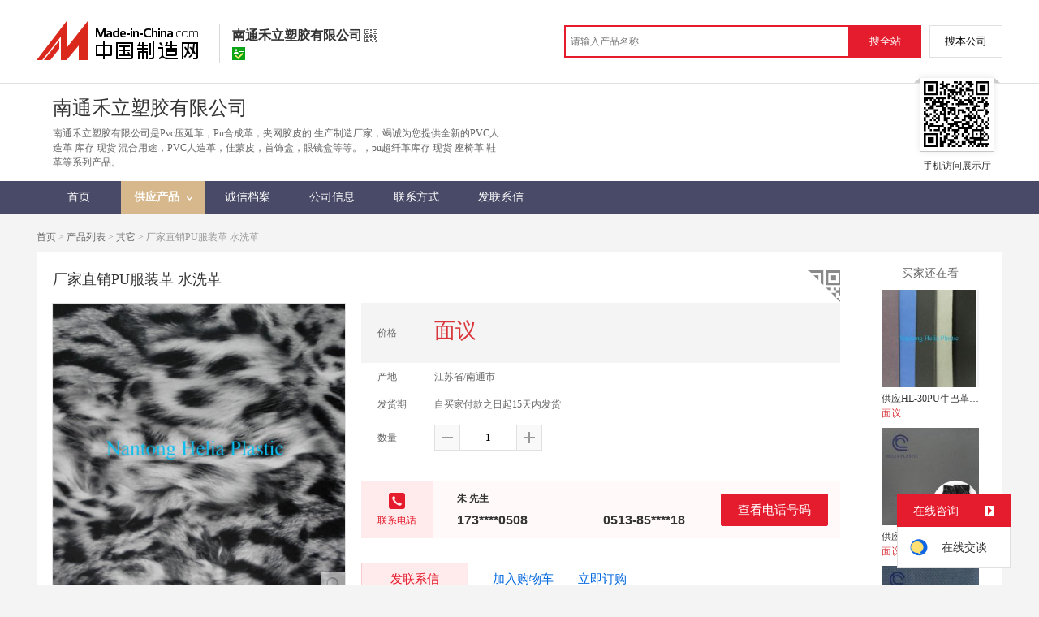

--- FILE ---
content_type: text/html; charset=GBK
request_url: https://cn.made-in-china.com/gongying/nthl2006-neSxkqvMfFcp.html
body_size: 12171
content:
<!doctype html>
<html>
 <head> 
  <meta http-equiv="Content-Type" content="text/html; charset=GBK"> 
  <meta name="viewport" content="initial-scale=1.0,user-scalable=no,maximum-scale=1,width=device-width"> 
  <title>厂家直销PU服装革 水洗革【价格，厂家，求购，什么品牌好】-中国制造网，南通禾立塑胶有限公司</title> 
  <meta name="Keywords" content="厂家直销PU服装革 水洗革批发价格,厂家直销PU服装革 水洗革厂家,厂家直销PU服装革 水洗革什么品牌好,厂家直销PU服装革 水洗革求购,南通禾立塑胶有限公司"> 
  <meta name="Description" content="中国制造网（cn.made-in-china.com）为您提供南通禾立塑胶有限公司相关的公司及产品信息介绍，囊括了厂家直销PU服装革 水洗革价格、厂家、图片、品牌等参数。想了解更加全面的厂家直销PU服装革 水洗革信息及南通禾立塑胶有限公司的公司信息就上中国制造网。"> 
  <link rel="preload" as="image" href="https://image.cn.made-in-china.com/cnimg/prod_edcC390ceH05/0/厂家直销PU服装革-水洗革_800x800.jpg" fetchpriority="high"> 
  <link href="/resources/script/swiper/swiper.min.css" rel="stylesheet" type="text/css"> 
  <link href="/resources/script/jqzoom/jquery.jqzoom.css" rel="stylesheet" type="text/css"> 
  <link rel="canonical" href="https://cn.made-in-china.com/gongying/nthl2006-neSxkqvMfFcp.html"> 
  <link href="/resources/style/module/cert/cert_common.css" rel="stylesheet" type="text/css"> 
  <link href="/resources/style/module/cert/cert.css" rel="stylesheet" type="text/css"> 
  <meta http-equiv="mobile-agent" content="format=html5;url=https://3g.made-in-china.com/gongying/nthl2006-neSxkqvMfFcp.html"> 
  <meta http-equiv="Cache-Control" content="no-transform"> 
 </head> 
 <body x="0"> 
  <script type="text/javascript" src="/resources/script/jquery-1.7.2.js"></script> 
  <script type="text/javascript" src="/resources/script/jquery.cookie.js"></script> 
  <script type="text/javascript" src="https://cn.made-in-china.com/js/inquiry_logon.js"></script> 
  <script type="text/javascript" src="https://cn.made-in-china.com/script/pop/jquery.micpop.js"></script> 
  <input type="hidden" name="cnDomain" value="https://cn.made-in-china.com"> 
  <input type="hidden" name="sourceUrl" value="/resources/"> 
  <input type="hidden" name="currentComCsLevel" value="3"> 
  <input type="hidden" name="prodIds4Cookie" value="neSxkqvMfFcp"> 
  <input type="hidden" id="province" value="江苏省"> 
  <input type="hidden" name="newIsLogonFlag" id="isLogon" value="false"> 
  <div id="top_area"></div> 
  <input type="hidden" name="jsAppName" value="zhanshiting"> 
  <script type="text/javascript" src="//cn.made-in-china.com/script/common/loadTop.js"></script> 
  <div style="display:none;" id="hidden_remote_user_info" data-name="朱" data-gender="先生" data-tel="&amp;#x0030;&amp;#x0035;&amp;#x0031;&amp;#x0033;-&amp;#x0038;&amp;#x0035;&amp;#x0037;&amp;#x0030;&amp;#x0037;&amp;#x0038;&amp;#x0031;&amp;#x0038;" data-mobile="&amp;#x0031;&amp;#x0037;&amp;#x0033;&amp;#x0031;&amp;#x0032;&amp;#x0030;&amp;#x0035;&amp;#x0030;&amp;#x0035;&amp;#x0030;&amp;#x0038;" data-comid="TMXmVSbHnJcd" data-comname="南通禾立塑胶有限公司" data-logusername="nthl2006" data-cslevel="3" data-catcode="2903010000,2119000000,1578000000,1709000000,1358000000" data-certstate="3" data-prodid="neSxkqvMfFcp" data-prodcode="2119060000"> 
  </div> 
  <input type="hidden" id="webTmDomain" value="http://webim.trademessenger.com"> 
  <div class="search-topbar"> 
   <div class="grid-wide"> 
    <a href="https://cn.made-in-china.com" target="_blank" id="domain"><h4 class="industry-logo">中国制造网</h4></a> 
    <input type="hidden" id="hiddenShowWord"> 
    <div class="co-hd"> 
     <div class="co-tit"> 
      <h1 class="tit">南通禾立塑胶有限公司</h1> 
      <i class="icon icon-qrcode"></i> 
     </div> 
     <div class="cert"> 
      <i class="icon icon-id" title="已通过工商注册信息真实性核实"></i> 
     </div> 
     <div class="co-drop"> 
      <div class="co-drop-wrap"> 
       <div class="co-drop-hd"> 
        <p>南通禾立塑胶有限公司</p> 
       </div> 
       <div class="co-drop-bd clearfix"> 
        <div class="co-drop-main"> 
         <p class="member-type clearfix"> </p> 
         <p class="info"> <span class="tit">经营模式：</span> <span class="con">生产制造</span> </p> 
         <p class="info"> <span class="tit">所在地区：</span> <span class="con"> 江苏省&nbsp; 南通市 </span> </p> 
         <p class="info"> <span class="tit">认证信息：</span> <span class="con"> <a rel="nofollow" href="https://cn.made-in-china.com/premiummember/realname.html" title="已通过工商注册信息真实性核实" target="_blank"> <i class="icon icon-id"></i>身份认证 </a> </span> </p> 
        </div> 
        <div class="cd-drop-qrcode"> 
         <img src="https://image.cn.made-in-china.com/imageservlet/WljU2hvd3Jvb21QYWdlO250aGwyMDA2fDY7MTEwOzExMAb.png" alt="南通禾立塑胶有限公司"> 
         <p>手机访问展示厅</p> 
        </div> 
       </div> 
      </div> 
     </div> 
    </div> 
    <div class="topbar-search"> 
     <form name="SearchForm1" id="SearchForm1" method="get" action="https://cn.made-in-china.com/productdirectory.do" style="display: inline;" onsubmit="return checkSearchForm();"> 
      <div class="topbar-search-input"> 
       <input type="text" maxlength="30" placeholder="请输入产品名称" name="word" id="InputWord1" suggestLimit="20" style="color:#999999" value=""> 
       <input type="hidden" name="subaction" value="hunt"> 
       <input type="hidden" name="style" value="b"> 
       <input type="hidden" name="mode" value="and"> 
       <input type="hidden" name="code" value="0"> 
       <input type="hidden" name="comProvince" value="nolimit"> 
       <input type="hidden" name="order" value="0"> 
       <input type="hidden" name="userName" value="nthl2006"> 
       <input type="hidden" name="showType" value=""> 
       <input type="hidden" name="showWord" value="1"> 
      </div> 
      <div class="topbar-search-btn"> 
       <input type="button" class="btn-site" onclick="searchAll()" value="搜全站"> 
       <input type="button" class="btn-self" onclick="searchSelf()" value="搜本公司"> 
      </div> 
     </form> 
    </div> 
   </div> 
  </div> 
  <script src="https://s.cn.made-in-china.com/zst/script/jspf/topJs-c816a5a9.js" type="text/javascript"></script> 
  <div class="header-wrap"> 
   <div class="grid-wide"> 
    <div class="header"> 
     <div class="companyName"> 
      <div id="logoM"> 
       <div class="vam"> 
        <div class="vam-out"> 
         <div class="vam-in"> 
          <img height="90px" src="https://image.cn.made-in-china.com/0f1j01RMZTqSChEacd/%E5%8D%97%E9%80%9A%E7%A6%BE%E7%AB%8B%E5%A1%91%E8%83%B6%E6%9C%89%E9%99%90%E5%85%AC%E5%8F%B8.jpg" alt="南通禾立塑胶有限公司"> 
         </div> 
        </div> 
       </div> 
      </div> 
      <div class=""></div> 
      <div class="company-info"> 
       <div class="company-hd clear"> 
        <div class="only-tit">
         南通禾立塑胶有限公司
        </div> 
       </div> 
       <p class="js-hidden4sem"> <span class="js-header-company-keyword">南通禾立塑胶有限公司是Pvc压延革，Pu合成革，夹网胶皮的  生产制造厂家，竭诚为您提供全新的PVC人造革 库存 现货 混合用途，PVC人造革，佳蒙皮，首饰盒，眼镜盒等等。，pu超纤革库存 现货 座椅革 鞋革等系列产品。</span> </p> 
      </div> 
      <div class="company-qrcode"> 
       <span class="l-arrow"></span> 
       <span class="r-arrow"></span> 
       <img src="https://image.cn.made-in-china.com/imageservlet/WljU2hvd3Jvb21QYWdlO250aGwyMDA2fDY7MTEwOzExMAb.png" alt="南通禾立塑胶有限公司"> 
       <p>手机访问展示厅</p> 
      </div> 
     </div> 
    </div> 
   </div> 
  </div> 
  <div class="nav-wrap js-nav"> 
   <div class="grid-wide"> 
    <ul class="top_nav"> 
     <li class="nav-item"> <a target="" href="//nthl2006.cn.made-in-china.com"><span>首页</span> </a> </li> 
     <li class="nav-item  nav-prod"> <a target="" class="now" href="//cn.made-in-china.com/showroom/nthl2006-product-list-1.html"><span>供应产品</span> <i></i></a> 
      <ul class="sub-nav"> 
       <li data-test="1"> <a href="//cn.made-in-china.com/showroom/nthl2006-product-list-1.html"> 其它（50）</a> </li> 
       <!-- end of box --> 
      </ul> </li> 
     <li class="nav-item"> <a target="" href="//nthl2006.cn.made-in-china.com/files-%E5%8D%97%E9%80%9A%E7%A6%BE%E7%AB%8B%E5%A1%91%E8%83%B6%E6%9C%89%E9%99%90%E5%85%AC%E5%8F%B8.html"><span>诚信档案</span></a> </li> 
     <li class="nav-item"> <a target="" href="//cn.made-in-china.com/showroom/nthl2006-companyinfo.html"><span>公司信息</span></a> </li> 
     <li class="nav-item"> <a target="" href="//cn.made-in-china.com/showroom/nthl2006-contact.html"><span>联系方式</span></a> </li> 
     <li class="nav-item"> <a href="https://cn.made-in-china.com/sendInquiry/shrom_TMXmVSbHnJcd_TMXmVSbHnJcd.html#shrom" class="ls js-nav-source" rel="nofollow" target="_blank"><span>发联系信</span></a> </li> 
    </ul> 
   </div> 
  </div> 
  <div class="container detail-container"> 
   <div class="main-wrap"> 
    <div class="grid-wide"> 
    </div> 
    <div class="grid-wide"> 
     <div id="dir"> 
      <a href="//nthl2006.cn.made-in-china.com" target="_blank">首页</a> &gt; 
      <a href="//cn.made-in-china.com/showroom/nthl2006-product-list-1.html" target="_blank">产品列表</a> &gt; 
      <a href="//cn.made-in-china.com/showroom/nthl2006-product-list-1.html" target="_blank">其它</a> &gt; 厂家直销PU服装革 水洗革 
     </div> 
    </div> 
    <div class="grid-wide"> 
     <div class="halfImg clear"> 
      <input type="hidden" id="otherProNum" value="8"> 
      <input type="hidden" id="industryFlag" value=""> 
      <h1> 厂家直销PU服装革 水洗革 </h1> 
      <div class="buyerWatch"> 
       <p>- 买家还在看 -</p> 
       <div class="list-wild"> 
        <ul class="buyer-list"> 
         <li class="js-sc-expo" data-sc="prodId:ObKxkhvrGdcs,comId:TMXmVSbHnJcd,comName: 南通禾立塑胶有限公司"> <a href="//cn.made-in-china.com/gongying/nthl2006-ObKxkhvrGdcs.html" title="供应HL-30PU牛巴革 磨砂表面"> <img alt="供应HL-30PU牛巴革 磨砂表面" src="https://image.cn.made-in-china.com/cnimg/prod_5d0Cc93BdH9L/0/供应HL-PU牛巴革-磨砂表面_160x160.jpg"> </a> 
          <div class="buyer-pro-name"> 
           <a href="//cn.made-in-china.com/gongying/nthl2006-ObKxkhvrGdcs.html" title="供应HL-30PU牛巴革 磨砂表面">供应HL-30PU牛巴革 磨砂表面</a> 
          </div> 
          <div class="buyer-pro-price red">
           面议
          </div> </li> 
         <li class="js-sc-expo" data-sc="prodId:kXtEvlSUJrWn,comId:TMXmVSbHnJcd,comName: 南通禾立塑胶有限公司"> <a href="//cn.made-in-china.com/gongying/nthl2006-kXtEvlSUJrWn.html" title="供应PU合成革-手套革"> <img alt="供应PU合成革-手套革" src="https://image.cn.made-in-china.com/cnimg/prod_cdb9aZ3Y23dh/0/供应PU合成革-手套革_160x160.jpg"> </a> 
          <div class="buyer-pro-name"> 
           <a href="//cn.made-in-china.com/gongying/nthl2006-kXtEvlSUJrWn.html" title="供应PU合成革-手套革">供应PU合成革-手套革</a> 
          </div> 
          <div class="buyer-pro-price red">
           面议
          </div> </li> 
         <li class="js-sc-expo" data-sc="prodId:IStEgJjogphK,comId:TMXmVSbHnJcd,comName: 南通禾立塑胶有限公司"> <a href="//cn.made-in-china.com/gongying/nthl2006-IStEgJjogphK.html" title="供应PU合成革-镜面革"> <img alt="供应PU合成革-镜面革" src="https://image.cn.made-in-china.com/cnimg/prod_1dc93X5x1q2b/0/供应PU合成革-镜面革_160x160.jpg"> </a> 
          <div class="buyer-pro-name"> 
           <a href="//cn.made-in-china.com/gongying/nthl2006-IStEgJjogphK.html" title="供应PU合成革-镜面革">供应PU合成革-镜面革</a> 
          </div> 
          <div class="buyer-pro-price red">
           面议
          </div> </li> 
         <li class="js-sc-expo" data-sc="prodId:vXFmNPdDSRVk,comId:TMXmVSbHnJcd,comName: 南通禾立塑胶有限公司"> <a href="//cn.made-in-china.com/gongying/nthl2006-vXFmNPdDSRVk.html" title="供应双面PU革 现货"> <img alt="供应双面PU革 现货" src="https://image.cn.made-in-china.com/cnimg/prod_2Z9Q8Z4Kc95F/0/供应双面PU革-现货_160x160.jpg"> </a> 
          <div class="buyer-pro-name"> 
           <a href="//cn.made-in-china.com/gongying/nthl2006-vXFmNPdDSRVk.html" title="供应双面PU革 现货">供应双面PU革 现货</a> 
          </div> 
          <div class="buyer-pro-price red">
           面议
          </div> </li> 
         <li class="js-sc-expo" data-sc="prodId:VvznRJeYqLcg,comId:TMXmVSbHnJcd,comName: 南通禾立塑胶有限公司"> <a href="//cn.made-in-china.com/gongying/nthl2006-VvznRJeYqLcg.html" title="供应银色PVC革 一等品 库存 现货"> <img alt="供应银色PVC革 一等品 库存 现货" src="https://image.cn.made-in-china.com/cnimg/prod_aZch6XfC8Z7M/0/供应银色PVC革-一等品-库存-现货_160x160.jpg"> </a> 
          <div class="buyer-pro-name"> 
           <a href="//cn.made-in-china.com/gongying/nthl2006-VvznRJeYqLcg.html" title="供应银色PVC革 一等品 库存 现货">供应银色PVC革 一等品 库存 现货</a> 
          </div> 
          <div class="buyer-pro-price red">
           面议
          </div> </li> 
         <li class="js-sc-expo" data-sc="prodId:XvWxMFdcGzhK,comId:TMXmVSbHnJcd,comName: 南通禾立塑胶有限公司"> <a href="//cn.made-in-china.com/gongying/nthl2006-XvWxMFdcGzhK.html" title="供应pvc汽车座椅革 原厂革 库存 现货"> <img alt="供应pvc汽车座椅革 原厂革 库存 现货" src="https://image.cn.made-in-china.com/cnimg/prod_fZ5X7k9d7dbR/0/供应pvc汽车座椅革-原厂革-库存-现货_160x160.jpg"> </a> 
          <div class="buyer-pro-name"> 
           <a href="//cn.made-in-china.com/gongying/nthl2006-XvWxMFdcGzhK.html" title="供应pvc汽车座椅革 原厂革 库存 现货">供应pvc汽车座椅革 原厂革 库存 现货</a> 
          </div> 
          <div class="buyer-pro-price red">
           面议
          </div> </li> 
         <li class="js-sc-expo" data-sc="prodId:dBAnyHoVMlcw,comId:TMXmVSbHnJcd,comName: 南通禾立塑胶有限公司"> <a href="//cn.made-in-china.com/gongying/nthl2006-dBAnyHoVMlcw.html" title="pu背涂 一等品 现货"> <img alt="pu背涂 一等品 现货" src="https://image.cn.made-in-china.com/cnimg/prod_5Zfq5Z2YeV5B/0/pu背涂-一等品-现货_160x160.jpg"> </a> 
          <div class="buyer-pro-name"> 
           <a href="//cn.made-in-china.com/gongying/nthl2006-dBAnyHoVMlcw.html" title="pu背涂 一等品 现货">pu背涂 一等品 现货</a> 
          </div> 
          <div class="buyer-pro-price red">
           面议
          </div> </li> 
         <li class="js-sc-expo" data-sc="prodId:ySznMUrTXlkF,comId:TMXmVSbHnJcd,comName: 南通禾立塑胶有限公司"> <a href="//cn.made-in-china.com/gongying/nthl2006-ySznMUrTXlkF.html" title="麂皮绒底PVC汽车座椅革 一等品 现货"> <img alt="麂皮绒底PVC汽车座椅革 一等品 现货" src="https://image.cn.made-in-china.com/cnimg/prod_fZ745c14666V/0/麂皮绒底PVC汽车座椅革-一等品-现货_160x160.jpg"> </a> 
          <div class="buyer-pro-name"> 
           <a href="//cn.made-in-china.com/gongying/nthl2006-ySznMUrTXlkF.html" title="麂皮绒底PVC汽车座椅革 一等品 现货">麂皮绒底PVC汽车座椅革 一等品 现货</a> 
          </div> 
          <div class="buyer-pro-price red">
           面议
          </div> </li> 
        </ul> 
       </div> 
       <div class="exchange-prod"> 
        <span class="js-left"> &lt; </span> 
        <div class="cycle current"></div> 
        <div class="cycle"></div> 
        <div class="cycle"></div> 
        <span class="js-right"> &gt; </span> 
       </div> 
      </div> 
      <div class="detailPhoto"> 
       <table style="background-color:#fff;text-align:center" cellpadding="0" cellspacing="0"> 
        <tbody>
         <tr> 
          <td height="360" width="360" style="vertical-align:top;"> 
           <div class="view-show"> 
            <div class="big-pic"> 
             <span class="icon icon-magnifier"></span> 
             <span class="filter-img-view">图片审核中</span> 
             <a rel="gal1" class="jqzoom" data-url="https://image.cn.made-in-china.com/cnimg/prod_edcC390ceH05/0/厂家直销PU服装革-水洗革_800x800.jpg" href="https://cn.made-in-china.com/tupian/nthl2006-neSxkqvMfFcp.html" target="_blank" title="厂家直销PU服装革 水洗革"> <img class="imgborderdetails" src="https://image.cn.made-in-china.com/cnimg/prod_edcC390ceH05/0/厂家直销PU服装革-水洗革_800x800.jpg" border="0" title="点击查看大图：厂家直销PU服装革 水洗革" alt="厂家直销PU服装革 水洗革"> </a> 
            </div> 
           </div> </td> 
         </tr> 
        </tbody>
       </table> 
       <set var="offset" value="0" /> 
       <div class="imagezoom"></div> 
       <div class="detail-share-ope clear"> 
        <div class="fav-prod"> 
         <a rel="nofollow" href="javascript:add2fav()"><i class="icon icon-fav-o"></i> 收藏产品</a> 
        </div> 
        <div class="report-prod "> 
         <a rel="nofollow" target="_blank" href="https://membercenter.cn.made-in-china.com/report/apply?enReportObj=EmJxQQnVMEAm&amp;enReportedProdId=neSxkqvMfFcp&amp;enReportedComId=TMXmVSbHnJcd&amp;enReportComId="><i class="icon icon-reportProd"></i>举报</a> 
        </div> 
        <div class="shareSNS clear"> 
         <div id="bdshare" class="bdshare_t get-codes-bdshare"> 
          <span class="bds_tit">分享到</span> 
          <div class="bds_wx"> 
           <span> <img src=" https://image.cn.made-in-china.com/imageservlet/HJvZERldGFpbFBhZ2U7bmVTeGtxdk1mRmNwfG50aGwyMDA2fDU7MjAwOzIwMAc.png" alt="分享"> 扫码发送给微信好友 </span> 
          </div> 
          <a class="bds_qzone"></a> 
          <a class="bds_tsina"></a> 
         </div> 
        </div> 
       </div> 
      </div> 
      <script type="text/javascript" src="/resources/script/jqzoom/jquery.jqzoom-core.js"></script> 
      <script type="text/javascript">
						$(document).ready(function() {
						  var $imageZoom = $('.jqzoom').jqzoom({
						    zoomType: 'standard',//标准类型其它值为：drag|innerzoom|reverse|standard
						    lens:false,//鼠标上的框//从false修改为true，想让放大效果时鼠标上的框存在
						    preloadImages: true,
						    alwaysOn:false,//是否总是显示
						    title:true,
						    zoomWidth:400,
						    zoomHeight:400,
						    xOffset:-65,
						    yOffset:-65
						    });
						  if(!true){
						    $.jqzoom.disableAll();
						  }

						  changeShareHref(".share-sina");
						  changeShareHref(".share-qzone");
						});

						function changeShareHref(_selector){
							var share_url = new String(window.location);
			                var share_encodeUrl = encodeURIComponent(share_url);
			                var share_subUrl = share_url.substring(share_url.lastIndexOf("/") + 1, share_url.lastIndexOf("."));
			                var share_subEncodeUrl = encodeURIComponent(share_url.replace(share_subUrl, decodeURIComponent(share_subUrl)));
			                var share_title = encodeURIComponent(document.title);
			                var share_title_url = share_title + "+" + share_url;
								try{
									$(_selector).attr("href",$(_selector).attr("href").replace("{title}", share_title).replace("{url}", share_url).replace("{encodeUrl}", share_encodeUrl).replace("{subEncodeUrl}", share_subEncodeUrl).replace("{title_url}", share_title_url));
								}catch(e){
								}
							}
						</script> 
      <div class="rightCon"> 
       <div class="detail-qrcode-switch"> 
        <div class="qrcode-switch-hd js-qrcode-prod-hd"></div> 
        <div class="qrcode-switch-bd js-qrcode-prod-bd"> 
         <img src="https://image.cn.made-in-china.com/imageservlet/HJvZERldGFpbFBhZ2U7bmVTeGtxdk1mRmNwfG50aGwyMDA2fDU7MjAwOzIwMAc.png" style="width:100px;height:100px;" alt="厂家直销PU服装革 水洗革"> 
         <p>手机查看产品信息</p> 
        </div> 
       </div> 
       <!-- 价格菜单  ---S  --> 
       <!-- 价格菜单  ---E  --> 
       <!-- 详细信息  ---S  --> 
       <table cellspacing="0" cellpadding="0" border="0" id="prodetails_data"> 
        <tbody> 
         <tr class="tr-price"> 
          <th>价格</th> 
          <td><strong class="red">面议</strong></td> 
         </tr> 
         <tr> 
          <th>产地</th> 
          <td>江苏省/南通市</td> 
         </tr> 
         <tr> 
          <th>发货期</th> 
          <td> 自买家付款之日起15天内发货 </td> 
         </tr> 
         <input type="hidden" name="specFlag" value="0"> 
         <tr> 
          <th>数量</th> 
          <td id="quantityTd"> 
           <div class="amount clear"> 
            <span class="amount-minus js-minus amount-minus-disabled"> <i class="icon icon-plus-gray"></i> </span> 
            <input type="text" class="txt txt-amount" name="quantity" id="quantity" value="1" data-min="1" data-max="99999999.999" data-cur="1" maxlength="12" autocomplete="off"> 
            <span class="amount-plus js-plus"> <i class="icon icon-add-gray"></i> </span> 
           </div> </td> 
         </tr> 
        </tbody> 
       </table> 
       <div class="detail-contact clear js-paren"> 
        <div class="detail-contact-hd"> 
         <i></i> 
         <p>联系电话</p> 
        </div> 
        <div class="contact-person  js-view-tels"> 
         <em>朱&nbsp;先生</em> 
        </div> 
        <ul class="contact-tel clear js-view-tels"> 
         <li>173****0508</li> 
         <li>0513-85****18</li> 
        </ul> 
        <button type="button" class="btn btn-xxl btn-primary view-tel-btns js-view-tel-btns" data-position="page">查看电话号码</button> 
       </div> 
       <div id="butS" class="clear"> 
        <div class="contactFr"> 
         <a class="btn btn-xxl btn-primary-light js-url-contact" href="https://cn.made-in-china.com/sendInquiry/prod_neSxkqvMfFcp_TMXmVSbHnJcd.html#shrom" target="_blank" rel="nofollow"> 发联系信 </a> 
        </div> 
        <div class="contactFr"> 
         <a href="javascript:void(0)" class="link" id="addToCart" data-id="neSxkqvMfFcp">加入购物车</a> 
        </div> 
        <div class="contactFr" id="contact_first"> 
         <a class="link js-showroom-purchase" id="quickOrder" href="javascript:void(0)" data-href="https://membercenter.cn.made-in-china.com/purchase/order/new/?originalId=neSxkqvMfFcp&amp;sourceType=1" target="_blank" rel="nofollow">立即订购</a> 
        </div> 
       </div> 
      </div> 
     </div> 
    </div> 
    <div class="grid-wide"> 
    </div> 
    <div class="grid-wide main clear"> 
     <!-- side1 --> 
     <div class="side_1"> 
      <input type="hidden" value="prodDetail" id="curr_action"> 
      <div class="box"> 
       <h2>
        <div class="hL"></div>
        <div class="hR"></div> <a href="javascript:void(0);" rel="nofollow"> <span> 产品分类 </span></a> </h2> 
       <div class="boxCont proCategory" data-choose="when"> 
        <ul> 
         <li> <span style="visibility: hidden;" class="more-prods js-more-lv2">+</span> <a href="//cn.made-in-china.com/showroom/nthl2006-product-list-1.html" data-test="list"> 其它 （50） </a> 
          <!-- 再次判断子li的逻辑 --> 
          <!-- 子li不判断li的长度 --> 
          <ul class="prods-ul-lv2"> 
          </ul> </li> 
        </ul> 
        <!-- end of mPro --> 
       </div>
       <!-- end of boxCont --> 
      </div> 
      <!-- end of box --> 
      <div class="box js-hidden4sem"> 
       <h2> 
        <div class="hL"></div>
        <div class="hR"></div> <a rel="nofollow" href="//cn.made-in-china.com/showroom/nthl2006-contact.html"><span>联系信息</span></a> </h2> 
       <div class="boxCont boxText contactCard"> 
        <ul class="contactInfo"> 
         <li> <strong>朱</strong>&nbsp; 先生&nbsp; </li> 
         <li class="js-hidden4sem js-parent js-page-tel"> <span class="contact-tit">电话：</span> <a href="javascript:void(0)" class="contact-bd js-view-tel-btn">查看电话号码</a> <p class="contact-bd org"></p> </li> 
         <li class="js-hidden4sem"><span class="contact-tit">传真：</span><span class="contact-bd">0513-85707018</span></li> 
         <li><span class="contact-tit">地址：</span> <span class="contact-bd"> 江苏省 南通市 &nbsp; 崇川区 中国江苏省南通市崇川区中南世纪城17-1105/1106 </span> </li> 
        </ul> 
        <div class="menu-more"> 
         <a rel="nofollow" target="" href="//cn.made-in-china.com/showroom/nthl2006-contact.html">查看更多 </a> 
        </div> 
       </div> 
      </div> 
      <!-- 最新上架   S --> 
      <!-- 最新上架   E --> 
      <div class="mb10"> 
       <a target="_blank" href="http://www.abiz.com/caigourj/?source=74" rel="nofollow"><img vspace="5" src="/resources/images/free/abiz.png" alt="好用又免费的采购管理软件"></a> 
      </div> 
      <!-- 下架产品不显示这部分内容 --> 
      <div class="box box-annexation clear"> 
       <ul id="suoyin"> 
        <li><a href="//cn.made-in-china.com/showroom/nthl2006-product-index.html">产品索引</a></li> 
       </ul> 
       <ul class="otherLink"> 
        <li id="one"><a rel="nofollow" href="javascript:add2fav()">添加到产品收藏夹</a></li> 
        <form action="/showroom/add2fav.do" method="get" name="detailForm1" id="detailForm1"> 
         <input type="hidden" name="nextPage"> 
         <input type="hidden" name="successPage"> 
         <input type="hidden" name="SourceType" value="prod"> 
         <input type="hidden" name="logon" value="0"> 
         <input type="hidden" name="vodomain" value="https://membercenter.cn.made-in-china.com"> 
         <input type="hidden" name="SourceId" value="neSxkqvMfFcp"> 
         <input type="hidden" name="userName" value="nthl2006"> 
        </form> 
        <input type="hidden" value="南通禾立塑胶有限公司" id="two_company"> 
        <input type="hidden" value="//nthl2006.cn.made-in-china.com" id="two_home"> 
        <input type="hidden" id="logUserName" value="nthl2006"> 
        <input type="hidden" id="action" value="prodDetail"> 
        <li><a href="https://membercenter.cn.made-in-china.com/report/apply?enReportObj=xmQExQndGJUQ&amp;enReportedComId=TMXmVSbHnJcd&amp;enReportComId=" target="_blank">举报</a></li> 
       </ul> 
      </div> 
      <script type="text/javascript" id="bdshare_js" data="type=tools"></script> 
      <script type="text/javascript" id="bdshell_js"></script> 
      <script type="text/javascript">
                    document.getElementById('bdshell_js').src = "/resources/script/baidu/shell.js?cdnversion=" + Math.ceil(new Date()/3600000);
</script> 
     </div> 
     <!-- side2 --> 
     <div class="side_2"> 
      <input type="hidden" id="userName" value="nthl2006"> 
      <div class="proDetail_box"> 
       <ul class="prod-detail-tab"> 
        <li class="prod-tab-item active" data-type="1">产品详情</li> 
       </ul> 
       <div class="description"> 
        <div class="de-table"> 
         <h4 class="de-hd">“厂家直销PU服装革 水洗革”参数说明</h4> 
         <div class="de-table-bd clear"> 
          <table width="100%" border="1" cellspacing="0" cellpadding="0"> 
           <colgroup width="15%"></colgroup> 
           <colgroup width="35%"></colgroup> 
           <colgroup width="15%"></colgroup> 
           <colgroup width="35%"></colgroup> 
           <tbody>
            <tr> 
             <td>是否有现货：</td> 
             <td>是</td> 
             <td>品种：</td> 
             <td>PU革</td> 
            </tr> 
            <tr> 
             <td>颜色：</td> 
             <td>按照客户需求或提供潘通色号</td> 
             <td>厚度：</td> 
             <td>0.5mm~1.0mm</td> 
            </tr> 
            <tr> 
             <td>幅宽：</td> 
             <td>1.37m~1.5m</td> 
             <td>主要用途：</td> 
             <td>服装</td> 
            </tr> 
            <tr> 
             <td>型号：</td> 
             <td>HL-27</td> 
             <td>商标：</td> 
             <td>禾立塑胶</td> 
            </tr> 
            <tr> 
             <td>包装：</td> 
             <td>PVC膜+泡棉+正侧唛+色标或按照客户要</td> 
             <td>手感：</td> 
             <td>柔软舒适</td> 
            </tr> 
           </tbody>
          </table> 
         </div> 
        </div> 
        <div class="de-detail"> 
         <h4 class="de-hd">“厂家直销PU服装革 水洗革”详细介绍</h4> 
         <div class="de-detail-bd" id="prodDesc" data-new="0"> 
          <p><strong><span style="font-size:20px">HL-27，PU合成革-服装革、水洗革</span></strong><br> <br> <img src="https://image.cn.made-in-china.com/prod/000-waDEgQctmLqz.jpg" style="display:block;" tempid="33522905"><br> <span style="font-size:20px">产品特性：手感柔软，弹性佳，可配合真皮使用。文理清晰、环保。色泽光亮，加之质地柔软、表面印花、耐水解、水洗之效果，广泛适用于衣服、手套等。</span><br> <br> <strong><span style="font-size:16px">联系电话：159-0627-7730<br> 座机：0513-81059233</span></strong><br> <br> <img src="https://image.cn.made-in-china.com/prod/000-wTHagroDVPbp.jpg" style="width:680px;display:block;" tempid="33522925"><img src="https://image.cn.made-in-china.com/prod/000-dQPEzLkRIDqg.jpg" style="width:680px;display:block;" tempid="33522935"><img src="https://image.cn.made-in-china.com/prod/000-dEHTuicrqPbg.jpg" style="width:680px;display:block;" tempid="33522945"><img src="https://image.cn.made-in-china.com/prod/000-maLTpqcMaPog.jpg" style="width:680px;display:block;" tempid="33522955"><img src="https://image.cn.made-in-china.com/prod/000-wTDtgvkcaPop.jpg" style="width:680px;display:block;" tempid="33522965"><br> <strong><span style="font-size:20px">以上图片均为实物拍摄，且为部分产品图片，想了解更多产品讯息，请联系我们！</span></strong><br> <br> <span style="font-size:16px">联系电话：159-0627-7730<br> 座机：0513-81059233</span><br> &nbsp;</p> 
         </div> 
        </div> 
       </div> 
      </div> 
      <div class="box"> 
       <h2> <a class="showroom-more" href="//cn.made-in-china.com/showroom/nthl2006-product-list-1.html" target="_blank">查看更多产品&gt;</a> <strong>向您推荐</strong> </h2> 
       <div class="boxCont boxImg160"> 
        <ul id="otherpro" class="prod-lst"> 
         <li class="js-sc-expo" data-sc="prodId:ObKxkhvrGdcs,comId:TMXmVSbHnJcd,comName: "> 
          <div class="pic"> 
           <div class="sl-vam pic-160"> 
            <div class="sl-vam-outer"> 
             <div class="sl-vam-inner"> 
              <a href="//cn.made-in-china.com/gongying/nthl2006-ObKxkhvrGdcs.html" data-suf="source=prod_detail" class="js-addsuf" target="_blank"> <img alt="供应HL-30PU牛巴革 磨砂表面" src="https://image.cn.made-in-china.com/cnimg/prod_5d0Cc93BdH9L/0/供应HL-PU牛巴革-磨砂表面_160x160.jpg" title="供应HL-30PU牛巴革 磨砂表面"> </a> 
             </div> 
            </div> 
           </div> 
          </div> 
          <div class="proName">
           <a href="//cn.made-in-china.com/gongying/nthl2006-ObKxkhvrGdcs.html" data-suf="source=prod_detail" class="js-addsuf" target="_blank" title="供应HL-30PU牛巴革 磨砂表面"> <span class="js-title">供应HL-30PU牛巴革 磨砂表面</span></a>
          </div> 
          <div class="price">
            面议 
          </div> </li> 
         <li class="js-sc-expo" data-sc="prodId:kXtEvlSUJrWn,comId:TMXmVSbHnJcd,comName: "> 
          <div class="pic"> 
           <div class="sl-vam pic-160"> 
            <div class="sl-vam-outer"> 
             <div class="sl-vam-inner"> 
              <a href="//cn.made-in-china.com/gongying/nthl2006-kXtEvlSUJrWn.html" data-suf="source=prod_detail" class="js-addsuf" target="_blank"> <img alt="供应PU合成革-手套革" src="https://image.cn.made-in-china.com/cnimg/prod_cdb9aZ3Y23dh/0/供应PU合成革-手套革_160x160.jpg" title="供应PU合成革-手套革"> </a> 
             </div> 
            </div> 
           </div> 
          </div> 
          <div class="proName">
           <a href="//cn.made-in-china.com/gongying/nthl2006-kXtEvlSUJrWn.html" data-suf="source=prod_detail" class="js-addsuf" target="_blank" title="供应PU合成革-手套革"> <span class="js-title">供应PU合成革-手套革</span></a>
          </div> 
          <div class="price">
            面议 
          </div> </li> 
         <li class="js-sc-expo" data-sc="prodId:IStEgJjogphK,comId:TMXmVSbHnJcd,comName: "> 
          <div class="pic"> 
           <div class="sl-vam pic-160"> 
            <div class="sl-vam-outer"> 
             <div class="sl-vam-inner"> 
              <a href="//cn.made-in-china.com/gongying/nthl2006-IStEgJjogphK.html" data-suf="source=prod_detail" class="js-addsuf" target="_blank"> <img alt="供应PU合成革-镜面革" src="https://image.cn.made-in-china.com/cnimg/prod_1dc93X5x1q2b/0/供应PU合成革-镜面革_160x160.jpg" title="供应PU合成革-镜面革"> </a> 
             </div> 
            </div> 
           </div> 
          </div> 
          <div class="proName">
           <a href="//cn.made-in-china.com/gongying/nthl2006-IStEgJjogphK.html" data-suf="source=prod_detail" class="js-addsuf" target="_blank" title="供应PU合成革-镜面革"> <span class="js-title">供应PU合成革-镜面革</span></a>
          </div> 
          <div class="price">
            面议 
          </div> </li> 
         <li class="js-sc-expo" data-sc="prodId:vXFmNPdDSRVk,comId:TMXmVSbHnJcd,comName: "> 
          <div class="pic"> 
           <div class="sl-vam pic-160"> 
            <div class="sl-vam-outer"> 
             <div class="sl-vam-inner"> 
              <a href="//cn.made-in-china.com/gongying/nthl2006-vXFmNPdDSRVk.html" data-suf="source=prod_detail" class="js-addsuf" target="_blank"> <img alt="供应双面PU革 现货" src="https://image.cn.made-in-china.com/cnimg/prod_2Z9Q8Z4Kc95F/0/供应双面PU革-现货_160x160.jpg" title="供应双面PU革 现货"> </a> 
             </div> 
            </div> 
           </div> 
          </div> 
          <div class="proName">
           <a href="//cn.made-in-china.com/gongying/nthl2006-vXFmNPdDSRVk.html" data-suf="source=prod_detail" class="js-addsuf" target="_blank" title="供应双面PU革 现货"> <span class="js-title">供应双面PU革 现货</span></a>
          </div> 
          <div class="price">
            面议 
          </div> </li> 
         <li class="js-sc-expo" data-sc="prodId:VvznRJeYqLcg,comId:TMXmVSbHnJcd,comName: "> 
          <div class="pic"> 
           <div class="sl-vam pic-160"> 
            <div class="sl-vam-outer"> 
             <div class="sl-vam-inner"> 
              <a href="//cn.made-in-china.com/gongying/nthl2006-VvznRJeYqLcg.html" data-suf="source=prod_detail" class="js-addsuf" target="_blank"> <img alt="供应银色PVC革 一等品 库存 现货" src="https://image.cn.made-in-china.com/cnimg/prod_aZch6XfC8Z7M/0/供应银色PVC革-一等品-库存-现货_160x160.jpg" title="供应银色PVC革 一等品 库存 现货"> </a> 
             </div> 
            </div> 
           </div> 
          </div> 
          <div class="proName">
           <a href="//cn.made-in-china.com/gongying/nthl2006-VvznRJeYqLcg.html" data-suf="source=prod_detail" class="js-addsuf" target="_blank" title="供应银色PVC革 一等品 库存 现货"> <span class="js-title">供应银色PVC革 一等品 库存 现货</span></a>
          </div> 
          <div class="price">
            面议 
          </div> </li> 
         <li class="js-sc-expo" data-sc="prodId:XvWxMFdcGzhK,comId:TMXmVSbHnJcd,comName: "> 
          <div class="pic"> 
           <div class="sl-vam pic-160"> 
            <div class="sl-vam-outer"> 
             <div class="sl-vam-inner"> 
              <a href="//cn.made-in-china.com/gongying/nthl2006-XvWxMFdcGzhK.html" data-suf="source=prod_detail" class="js-addsuf" target="_blank"> <img alt="供应pvc汽车座椅革 原厂革 库存 现货" src="https://image.cn.made-in-china.com/cnimg/prod_fZ5X7k9d7dbR/0/供应pvc汽车座椅革-原厂革-库存-现货_160x160.jpg" title="供应pvc汽车座椅革 原厂革 库存 现货"> </a> 
             </div> 
            </div> 
           </div> 
          </div> 
          <div class="proName">
           <a href="//cn.made-in-china.com/gongying/nthl2006-XvWxMFdcGzhK.html" data-suf="source=prod_detail" class="js-addsuf" target="_blank" title="供应pvc汽车座椅革 原厂革 库存 现货"> <span class="js-title">供应pvc汽车座椅革 原厂革 库存 现货</span></a>
          </div> 
          <div class="price">
            面议 
          </div> </li> 
         <li class="js-sc-expo" data-sc="prodId:dBAnyHoVMlcw,comId:TMXmVSbHnJcd,comName: "> 
          <div class="pic"> 
           <div class="sl-vam pic-160"> 
            <div class="sl-vam-outer"> 
             <div class="sl-vam-inner"> 
              <a href="//cn.made-in-china.com/gongying/nthl2006-dBAnyHoVMlcw.html" data-suf="source=prod_detail" class="js-addsuf" target="_blank"> <img alt="pu背涂 一等品 现货" src="https://image.cn.made-in-china.com/cnimg/prod_5Zfq5Z2YeV5B/0/pu背涂-一等品-现货_160x160.jpg" title="pu背涂 一等品 现货"> </a> 
             </div> 
            </div> 
           </div> 
          </div> 
          <div class="proName">
           <a href="//cn.made-in-china.com/gongying/nthl2006-dBAnyHoVMlcw.html" data-suf="source=prod_detail" class="js-addsuf" target="_blank" title="pu背涂 一等品 现货"> <span class="js-title">pu背涂 一等品 现货</span></a>
          </div> 
          <div class="price">
            面议 
          </div> </li> 
         <li class="js-sc-expo" data-sc="prodId:ySznMUrTXlkF,comId:TMXmVSbHnJcd,comName: "> 
          <div class="pic"> 
           <div class="sl-vam pic-160"> 
            <div class="sl-vam-outer"> 
             <div class="sl-vam-inner"> 
              <a href="//cn.made-in-china.com/gongying/nthl2006-ySznMUrTXlkF.html" data-suf="source=prod_detail" class="js-addsuf" target="_blank"> <img alt="麂皮绒底PVC汽车座椅革 一等品 现货" src="https://image.cn.made-in-china.com/cnimg/prod_fZ745c14666V/0/麂皮绒底PVC汽车座椅革-一等品-现货_160x160.jpg" title="麂皮绒底PVC汽车座椅革 一等品 现货"> </a> 
             </div> 
            </div> 
           </div> 
          </div> 
          <div class="proName">
           <a href="//cn.made-in-china.com/gongying/nthl2006-ySznMUrTXlkF.html" data-suf="source=prod_detail" class="js-addsuf" target="_blank" title="麂皮绒底PVC汽车座椅革 一等品 现货"> <span class="js-title">麂皮绒底PVC汽车座椅革 一等品 现货</span></a>
          </div> 
          <div class="price">
            面议 
          </div> </li> 
        </ul> 
       </div> 
      </div> 
      <div class="box related-quickpro"> 
       <h2 class="related-quickpro-hd"> 
        <div class="hL"></div> 
        <div class="hR"></div> 与“<strong class="js-related-prod-name">厂家直销PU服装革 水洗革</strong>”相关的产品信息 </h2> 
       <div class="boxCont related-quickpro-bd"> 
        <a title="服装革PU" href="https://cn.made-in-china.com/fzgPU-chanpin-1.html" target="_blank">服装革PU</a> 
        <a title="服装革PU合成革" href="https://cn.made-in-china.com/fuzhuanggpuhcg-chanpin-1.html" target="_blank">服装革PU合成革</a> 
        <a title="PU服装革" href="https://cn.made-in-china.com/pufzg-chanpin-1.html" target="_blank">PU服装革</a> 
        <a title="PU沙发革" href="https://cn.made-in-china.com/PUsfg-chanpin-1.html" target="_blank">PU沙发革</a> 
        <a title="绵羊服装革" href="https://cn.made-in-china.com/mianyangfuzhuangge-chanpin-1.html" target="_blank">绵羊服装革</a> 
        <a title="水洗革" href="https://cn.made-in-china.com/shuixige-chanpin-1.html" target="_blank">水洗革</a> 
        <a title="PU皮革" href="https://cn.made-in-china.com/jiage/PUpg-1.html" target="_blank">PU皮革</a> 
        <a title="PU合成革" href="https://cn.made-in-china.com/market/PU%E5%90%88%E6%88%90%E9%9D%A9-1.html" target="_blank">PU合成革</a> 
        <a title="PU人造革" href="https://cn.made-in-china.com/jiage/PUrzg-1.html" target="_blank">PU人造革</a> 
        <a title="PU革" href="https://cn.made-in-china.com/jiage/PUge-1.html" target="_blank">PU革</a> 
       </div> 
      </div> 
      <div class="box tip-statement"> 
       <div class="tip tip-warn"> 
        <p>内容声明：您在中国制造网采购商品属于商业贸易行为。以上所展示的信息由卖家自行提供，内容的真实性、准确性和合法性由发布卖家负责，请意识到互联网交易中的风险是客观存在的。</p> 
        <p>价格说明：该商品的参考价格，并非原价，该价格可能随着您购买数量不同或所选规格不同而发生变化；由于中国制造网不提供线上交易，最终   格，请咨询卖家，以实际   格为准。</p> 
       </div> 
      </div> 
     </div> 
     <div class="pop pop-cert-swiper" style="display:none" id="certSwiperPop"> 
      <div class="pop-swiper-box"> 
       <div class="pop-swiper-hd"> 
        <span class="iconfont_close" id="certSwiperCloseBtn"> <i class="iconfont iconfont-mutiple"></i> </span> 
       </div> 
       <div class="pop-swiper-bd"> 
        <div class="slider-wrap"> 
         <div class="swiper-container"> 
          <div class="swiper-wrapper"> 
          </div> 
          <div class="swiper-pagination"></div>
          <!--分页器--> 
          <div class="swiper-button-prev"></div>
          <!--左箭头--> 
          <div class="swiper-button-next"></div>
          <!--右箭头--> 
         </div> 
        </div> 
       </div> 
      </div> 
     </div> 
    </div> 
   </div> 
   <div class="alpha img-preview-alpha" id="alpha"></div> 
  </div> 
  <div class="pop-cart" id="cartDialog"></div> 
  <script type="handlebars-template" id="cartDialogTmpl">
    <div class="pop-hd">
        <h3>{{title}}</h3>
        <i class="icon icon-close js-close"></i>
    </div>
    <div class="pop-bd">
        <div class="tip-nor">
            <i class="icon-nor {{tipClass}}"></i>
            <div class="tip-hd">{{contentTitle}}</div>
            <div class="tip-bd">
                <p>{{{content}}}</p>
            </div>
            <div class="tip-ft">
                <a href="https://membercenter.cn.made-in-china.com/cart/list/" target="_blank">查看购物车</a>
                <a href='javascript:void(0)' class="js-close">继续购物</a>
            </div>
        </div>
    </div>
</script> 
  <script type="handlebars-template" id="cartAuthTmpl">
    <div class="pop-hd">
        <h3>{{title}}</h3>
        <i class="icon icon-close js-close"></i>
    </div>
    <div class="pop-bd">
        <div class="tip-nor">
            <i class="icon-nor {{tipClass}}"></i>
            <div class="tip-hd">{{contentTitle}}</div>
        </div>
    </div>
</script> 
  <div id="password" class="passwordTip" style="display: none;"> 
   <strong>您当前访问的产品需要授权才能查看，请尝试用密码访问或<a target="_blank" href="#" id="sendForEncryptMessage" rel="nofollow">发送联系信</a>索取密码。<img id="close" alt="关闭" src="/resources/images/x.gif"></strong>
   <br> 密码： 
   <button type="button" id="confirmPassword">确定</button> 
   <div id="passwordError"></div> 
  </div> 
  <div class="site-footer showroom-footer"> 
   <div class="wrap"> 
    <div class="show-footer-quick"> 
     <a href="https://cn.made-in-china.com/catalog/hechengge.html" target="_blank">合成革产品信息</a> 
     <span class="block-line">|</span> 
     <a href="https://cn.made-in-china.com/directory/hechengge-1.html" target="_blank">合成革制造批发商</a> 
    </div> 
    <div class="footer-mobile">
      移动站：
     <a href="https://3g.made-in-china.com/gongying/nthl2006-neSxkqvMfFcp.html" title="厂家直销PU服装革 水洗革" target="_blank">厂家直销PU服装革 水洗革</a> 
    </div> 
    <div class="footer-mobile">
      繁体站：
     <a href="//big5.made-in-china.com/gongying/nthl2006-neSxkqvMfFcp.html" title="厂家直销PU服装革 水洗革" target="_blank">厂家直销PU服装革 水洗革</a> 
    </div> 
    <div class="footer-link"> 
     <a rel="nofollow" href="https://cn.made-in-china.com/aboutus/main/" target="_blank">关于我们</a>
     <span class="block-line">|</span> 
     <a rel="nofollow" href="https://cn.made-in-china.com/aboutus/contact/" target="_blank">联系我们</a>
     <span class="block-line">|</span> 
     <a rel="nofollow" href="https://cn.made-in-china.com/help/main/" target="_blank">客服中心</a>
     <span class="block-line">|</span> 
     <a href="https://cn.made-in-china.com/help/sitemap/" target="_blank">站点地图</a>
     <span class="block-line">|</span> 
     <a rel="nofollow" href="https://cn.made-in-china.com/help/policy/" target="_blank">隐私策略</a>
     <span class="block-line">|</span> 
     <a rel="nofollow" href="https://cn.made-in-china.com/help/terms/" target="_blank">会员协议</a>
     <span class="block-line">|</span> 
     <a rel="nofollow" href="https://cn.made-in-china.com/help/declaration/" target="_blank">法律声明</a>
     <span class="block-line">|</span> 
     <a rel="nofollow" href="http://big5.made-in-china.com" target="_blank">繁体站</a> 
     <span class="block-line">|</span> 
     <a href="https://cn.made-in-china.com/friendly_links/" target="_blank">友情链接</a> 
    </div> 
    <p class="footer-copyright"> <span>Copyright &copy; 2026 <a target="_blank" href="http://www.focuschina.com">焦点科技</a>. 版权所有</span> </p> 
    <div class="fix-tm js-parent"> 
     <div class="fix-tm-hd js-fix-tm-hd">
      在线咨询 
      <span><b></b></span>
     </div> 
     <div class="fix-tm-bd js-fix-tm-bd"> 
      <span name="tmLogo" data-source="certification" class="fix-tm-logo" title="点此可直接与对方在线咨询产品、交流洽谈" data-comid="TMXmVSbHnJcd_00" data-url="https://webim.trademessenger.com/tm-new/assets/webtm/webtm.html?data=[base64]"></span> 
      <p class="fix-text" data="3">在线交谈</p> 
     </div> 
    </div> 
    <!--  机械行业的免费版会员填写手机号码后获取供应商信息 --> 
    <div class="pop-tel js-pop-tel" style="display:none;"> 
     <div class="pop-hd"> 
      <h3>联系方式</h3> 
      <i class="icon icon-close js-pop-close"></i> 
     </div> 
     <div class="pop-bd"> 
      <p><input type="checkbox" name="check" value="1" id="check" checked> <label for="check">将联系方式以短信形式发送到手机</label></p> 
      <form id="form-tel" action="" novalidate> 
       <ul class="form-lst"> 
        <li class="form-item"> <input type="text" name="mobile" class="txt txt-tel js-inp-mobile" maxlength="11" placeholder="请输入您的手机号"> 
         <div class="error form-error-mobile" style="display: none;"></div> </li> 
        <li class="form-item"> 
         <div class="form-bd clear"> 
          <input type="text" name="code" class="txt txt-code js-inp-code" maxlength="6" placeholder="请输入您的验证码"> 
          <button type="button" class="btn-code js-btn-code">获取验证码</button> 
          <div class="error form-error-code" style="display: none;"></div> 
         </div> </li> 
        <li class="form-item"> <button class="btn btn-xl btn-primary" type="submit">确定</button> </li> 
        <li class="form-item"> 联系方式发送到您手机，方便您记录、查找、高效和商家沟通 </li> 
       </ul> 
      </form> 
     </div> 
     <div class="pop-ft"> 
      <a href="//membercenter.cn.made-in-china.com/login/" target="_blank">登录</a>或
      <a href="//membercenter.cn.made-in-china.com/join/" target="_blank">注册</a>后可直接查看电话号码 
     </div> 
    </div> 
    <!-- Google Tag Manager (noscript) --> 
    <!-- End Google Tag Manager (noscript) --> 
   </div> 
  </div> 
  <script type="text/javascript" src="/resources/script/ga_hm.js"> </script> 
  <script type="text/javascript" src="/resources/script/scanalytics/exposure/index.js"></script> 
  <script type="text/javascript" src="/resources/script/scanalytics/common.js"></script> 
  <script src="https://s.cn.made-in-china.com/zst/script/product/productDetail-9f54b1b8.js" type="text/javascript"></script> 
  <script src="/resources/script/jquery.lazyload.min.js"></script> 
  <input type="hidden" id="isMailciousCat" value="false">    
  <script type="text/javascript" charset="utf-8" src="//pylon.micstatic.com/gb/js/assets/probe/probe.min.js"></script> 
  <script type="text/javascript">if(typeof Probe !== 'undefined'){(new Probe({probability:100,cookies:['pid','sid','_cn_aeps_ck_']})).start()}</script>
 </body>
</html>

--- FILE ---
content_type: text/plain
request_url: https://image.cn.made-in-china.com/imageservlet/HJvZERldGFpbFBhZ2U7bmVTeGtxdk1mRmNwfG50aGwyMDA2fDU7MjAwOzIwMAc.png
body_size: 450
content:
�PNG

   IHDR   �   �    �#�3  �IDATx�͘K� D�*��n�c�
����]t�DQEx,,Ʀ��=�͟z��ڴ���)d�֬���_�cZ������6;�5�p�^��!���H]bĿҵ�*��{HC��O�$Q%c~������jҙ��겟0�0��R����j�sХ����Q+$s_)��j��+�{,hv�������/:�mo���_�����w�@R��2]�	�;��B���c���%�]��� �.�AV	���t	�9xc�P�уw�h�s�b�}@V 0��I���� =�ca6!��I�KCT���$R��e��B&BrB�b�z��Ĉ����#/�1���֣V^U�9�n&q�Y�T��z(�1����S:$'&Fs�Y�!1�=���R �}h?mM�d������?��_��$�����    IEND�B`�

--- FILE ---
content_type: text/plain
request_url: https://image.cn.made-in-china.com/imageservlet/WljU2hvd3Jvb21QYWdlO250aGwyMDA2fDY7MTEwOzExMAb.png
body_size: 385
content:
�PNG

   IHDR   n   n    � V  _IDATxڭջ�� ����h������ �m � �,�����#8����j�/@��X���F�-�Ru&ɇ3�@����{��>���tfn��{ă�ot���TR��Y��\	�����	�	-|�+�����hL"�{ƾh[�H^��D{�$�Zb�.��D�=��-c���2F�h��^"�rU5�e�U]���ʚ̐
G�frINYmX�������A�!ڀ<��}L�P�&��L����$6L�.�ιEb����?$�Ȥ�L��E�o'�b�t,' �#�H�K<O���0V�|��kd�Z'�H��H]�òx�-�!v���>X$�$sv�T/�~m��pyL���'�Nx���9    IEND�B`�